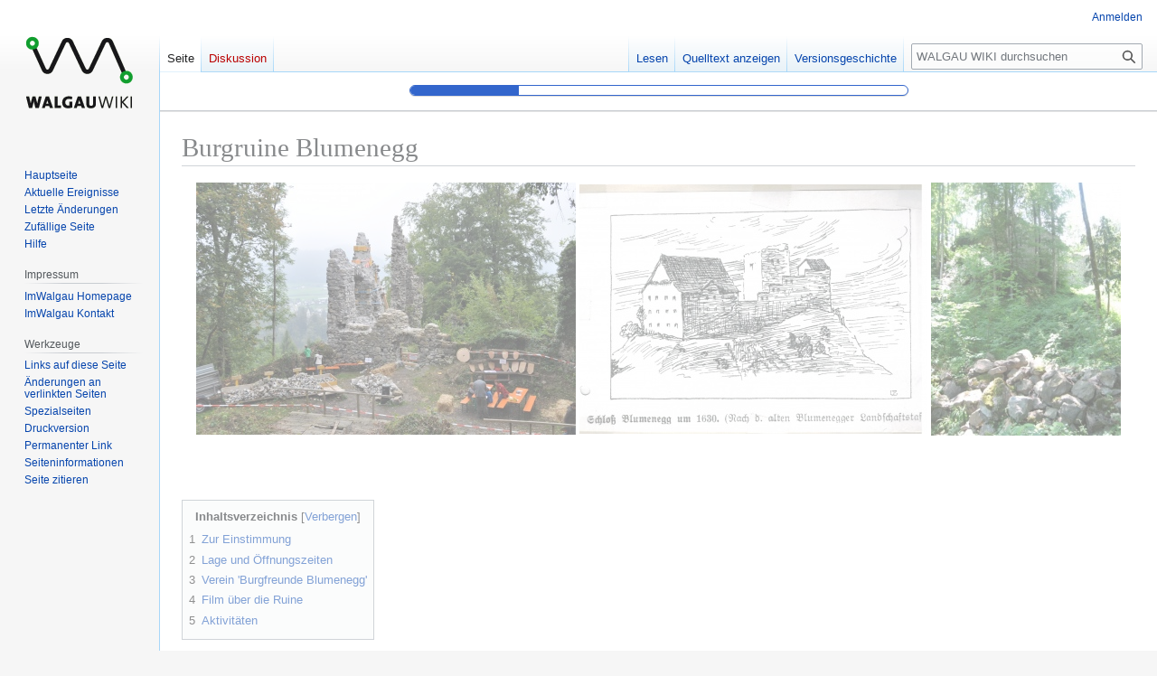

--- FILE ---
content_type: text/html; charset=UTF-8
request_url: http://wiki.imwalgau.at/index.php?title=Burgruine_Blumenegg&veaction=edit&section=5
body_size: 23622
content:
<!DOCTYPE html>
<html class="client-nojs" lang="de" dir="ltr">
<head>
<meta charset="UTF-8">
<title>Burgruine Blumenegg – WALGAU WIKI</title>
<script>(function(){var className="client-js";var cookie=document.cookie.match(/(?:^|; )db00021mwclientpreferences=([^;]+)/);if(cookie){cookie[1].split('%2C').forEach(function(pref){className=className.replace(new RegExp('(^| )'+pref.replace(/-clientpref-\w+$|[^\w-]+/g,'')+'-clientpref-\\w+( |$)'),'$1'+pref+'$2');});}document.documentElement.className=className;}());RLCONF={"wgBreakFrames":false,"wgSeparatorTransformTable":[",\t.",".\t,"],"wgDigitTransformTable":["",""],"wgDefaultDateFormat":"dmy","wgMonthNames":["","Januar","Februar","März","April","Mai","Juni","Juli","August","September","Oktober","November","Dezember"],"wgRequestId":"97a49e5f25710aec4580ca50","wgCanonicalNamespace":"","wgCanonicalSpecialPageName":false,"wgNamespaceNumber":0,"wgPageName":"Burgruine_Blumenegg","wgTitle":"Burgruine Blumenegg","wgCurRevisionId":4878,"wgRevisionId":4878,"wgArticleId":975,"wgIsArticle":true,"wgIsRedirect":false,"wgAction":"view","wgUserName":null,"wgUserGroups":["*"],"wgCategories":[],"wgPageViewLanguage":"de","wgPageContentLanguage":"de","wgPageContentModel":"wikitext","wgRelevantPageName":"Burgruine_Blumenegg","wgRelevantArticleId":975,"wgIsProbablyEditable":false,"wgRelevantPageIsProbablyEditable":false,"wgRestrictionEdit":[],"wgRestrictionMove":[],"wgMFDisplayWikibaseDescriptions":{"search":false,"watchlist":false,"tagline":false},"wgCiteReferencePreviewsActive":true,"wgMediaViewerOnClick":true,"wgMediaViewerEnabledByDefault":true,"wgVisualEditor":{"pageLanguageCode":"de","pageLanguageDir":"ltr","pageVariantFallbacks":"de"},"wgCheckUserClientHintsHeadersJsApi":["architecture","bitness","brands","fullVersionList","mobile","model","platform","platformVersion"],"wgEditSubmitButtonLabelPublish":false};
RLSTATE={"site.styles":"ready","user.styles":"ready","user":"ready","user.options":"loading","skins.vector.styles.legacy":"ready","ext.visualEditor.desktopArticleTarget.noscript":"ready"};RLPAGEMODULES=["site","mediawiki.page.ready","mediawiki.toc","skins.vector.legacy.js","mmv.bootstrap","ext.checkUser.clientHints","ext.visualEditor.desktopArticleTarget.init","ext.visualEditor.targetLoader"];</script>
<script>(RLQ=window.RLQ||[]).push(function(){mw.loader.impl(function(){return["user.options@12s5i",function($,jQuery,require,module){mw.user.tokens.set({"patrolToken":"+\\","watchToken":"+\\","csrfToken":"+\\"});
}];});});</script>
<link rel="stylesheet" href="/load.php?lang=de&amp;modules=ext.visualEditor.desktopArticleTarget.noscript%7Cskins.vector.styles.legacy&amp;only=styles&amp;skin=vector">
<script async="" src="/load.php?lang=de&amp;modules=startup&amp;only=scripts&amp;raw=1&amp;skin=vector"></script>
<meta name="generator" content="MediaWiki 1.43.3">
<meta name="robots" content="noindex,nofollow,max-image-preview:standard">
<meta name="format-detection" content="telephone=no">
<meta name="viewport" content="width=1120">
<link rel="search" type="application/opensearchdescription+xml" href="/rest.php/v1/search" title="WALGAU WIKI (de)">
<link rel="EditURI" type="application/rsd+xml" href="https://wiki.imwalgau.at/api.php?action=rsd">
<link rel="license" href="http://creativecommons.org/licenses/by-nc-sa/3.0/deed.de">
<link rel="alternate" type="application/atom+xml" title="Atom-Feed für „WALGAU WIKI“" href="/index.php?title=Spezial:Letzte_%C3%84nderungen&amp;feed=atom">
</head>
<body class="skin-vector-legacy mediawiki ltr sitedir-ltr mw-hide-empty-elt ns-0 ns-subject page-Burgruine_Blumenegg rootpage-Burgruine_Blumenegg skin-vector action-view"><div id="mw-page-base" class="noprint"></div>
<div id="mw-head-base" class="noprint"></div>
<div id="content" class="mw-body" role="main">
	<a id="top"></a>
	<div id="siteNotice"></div>
	<div class="mw-indicators">
	</div>
	<h1 id="firstHeading" class="firstHeading mw-first-heading"><span class="mw-page-title-main">Burgruine Blumenegg</span></h1>
	<div id="bodyContent" class="vector-body">
		<div id="siteSub" class="noprint">Aus WALGAU WIKI</div>
		<div id="contentSub"><div id="mw-content-subtitle"></div></div>
		<div id="contentSub2"></div>
		
		<div id="jump-to-nav"></div>
		<a class="mw-jump-link" href="#mw-head">Zur Navigation springen</a>
		<a class="mw-jump-link" href="#searchInput">Zur Suche springen</a>
		<div id="mw-content-text" class="mw-body-content"><div class="mw-content-ltr mw-parser-output" lang="de" dir="ltr"><table style="text-align:center" border="0" cellpadding="2" cellspacing="0" align="center">

<tbody><tr>
<td><span typeof="mw:File"><a href="/Datei:DSC_0051.JPG" class="mw-file-description"><img src="/images/thumb/DSC_0051.JPG/420px-DSC_0051.JPG" decoding="async" width="420" height="279" class="mw-file-element" srcset="/images/thumb/DSC_0051.JPG/630px-DSC_0051.JPG 1.5x, /images/thumb/DSC_0051.JPG/840px-DSC_0051.JPG 2x" data-file-width="3216" data-file-height="2136" /></a></span>
</td>
<td><span typeof="mw:File"><a href="/Datei:Burg_blumenegg,_landschaftstafel_1630_001.jpg" class="mw-file-description"><img src="/images/thumb/Burg_blumenegg%2C_landschaftstafel_1630_001.jpg/385px-Burg_blumenegg%2C_landschaftstafel_1630_001.jpg" decoding="async" width="385" height="276" class="mw-file-element" srcset="/images/thumb/Burg_blumenegg%2C_landschaftstafel_1630_001.jpg/578px-Burg_blumenegg%2C_landschaftstafel_1630_001.jpg 1.5x, /images/thumb/Burg_blumenegg%2C_landschaftstafel_1630_001.jpg/770px-Burg_blumenegg%2C_landschaftstafel_1630_001.jpg 2x" data-file-width="2456" data-file-height="1760" /></a></span>
</td>
<td><span typeof="mw:File"><a href="/Datei:Blumenegg.jpg" class="mw-file-description"><img src="/images/thumb/Blumenegg.jpg/210px-Blumenegg.jpg" decoding="async" width="210" height="280" class="mw-file-element" srcset="/images/thumb/Blumenegg.jpg/315px-Blumenegg.jpg 1.5x, /images/Blumenegg.jpg 2x" data-file-width="360" data-file-height="480" /></a></span>
</td></tr>
<tr>
<td>
</td>
<td>
</td>
<td>
</td></tr>
</tbody></table><p><br />
</p><p><br />
</p>
<div id="toc" class="toc" role="navigation" aria-labelledby="mw-toc-heading"><input type="checkbox" role="button" id="toctogglecheckbox" class="toctogglecheckbox" style="display:none" /><div class="toctitle" lang="de" dir="ltr"><h2 id="mw-toc-heading">Inhaltsverzeichnis</h2><span class="toctogglespan"><label class="toctogglelabel" for="toctogglecheckbox"></label></span></div>
<ul>
<li class="toclevel-1 tocsection-1"><a href="#Zur_Einstimmung"><span class="tocnumber">1</span> <span class="toctext">Zur Einstimmung</span></a></li>
<li class="toclevel-1 tocsection-2"><a href="#Lage_und_Öffnungszeiten"><span class="tocnumber">2</span> <span class="toctext">Lage und Öffnungszeiten</span></a></li>
<li class="toclevel-1 tocsection-3"><a href="#Verein_&#39;Burgfreunde_Blumenegg&#39;"><span class="tocnumber">3</span> <span class="toctext">Verein 'Burgfreunde Blumenegg'</span></a></li>
<li class="toclevel-1 tocsection-4"><a href="#Film_über_die_Ruine"><span class="tocnumber">4</span> <span class="toctext">Film über die Ruine</span></a></li>
<li class="toclevel-1 tocsection-5"><a href="#Aktivitäten"><span class="tocnumber">5</span> <span class="toctext">Aktivitäten</span></a></li>
</ul>
</div>

<h2><span class="mw-headline" id="Zur_Einstimmung">Zur Einstimmung</span></h2>
<p>Kaum ein anderer Landstrich in Österreich weist so zahlreiche Burgen auf wie Vorarlberg. Dies erklärt sich aus der verkehrspolitischen Lage Vorarlbergs als einem Zugang zu verschiedenen Alpenpässen. Vor den Toren der Alpenübergänge machten sich wehrhafte Geschlechter ansässig, die als Vasallen Königen und Fürsten sicheres Geleit gaben. Diese Vasallen erwarben sich als Ritter vielfach adeligen Rang und Herrenrecht im Umkreis der Burgen, die sie an sicheren Plätzen erbauten. Der Beginn des Burgenbaues lässt sich in Vorarlberg zeitlich nicht genau festlegen. Früheste urkundliche Hinweise deuten auf den Beginn des 12. Jahrhunderts hin. Burgen entstanden In Vorarlberg nur in den Gebieten des Rheins und der Ill.
</p><p>Die heutigen Gemeinden Ludesch, Bludesch, Thüringen, Thüringerberg, Sonntag und Raggal zählten einst zur Herrschaft Blumenegg.
</p><p>1260 Die Grafen von Montfort-Werdenberg erbauten die Burg
1416 Besitz der Freiherren von Brandis (Emmental in der Schweiz)
1510 Besitz der Grafen von Sulz (Schwaben)
1613 Besitz des Reichstiftes Weingarten (Württemberg)
1802 Säkularisierung durch Napoleon – Auflösung der Gerichte
1803 Besitz des Fürsten Wilhelm Friedrich von Oranien-Nassau-Weilberg
1804 Besitz des Hauses Habsburg
1806 Besitz des Staates Bayern
1814 Blumenegg kommt zu Österreich
</p><p>Quelle: <a rel="nofollow" class="external text" href="http://www.grosseswalsertal.at">Grosswalsertal.at</a>
</p><p>Weitere geschichtlichen Infos zur <a href="/Blumenegg_Th%C3%BCringerberg" title="Blumenegg Thüringerberg">Ruine Blumenegg</a>
</p><p><br />
</p>
<h2><span id="Lage_und_.C3.96ffnungszeiten"></span><span class="mw-headline" id="Lage_und_Öffnungszeiten">Lage und Öffnungszeiten</span></h2>
<p><span typeof="mw:File"><a href="/Datei:DSC_0008.JPG" class="mw-file-description"><img src="/images/thumb/DSC_0008.JPG/450px-DSC_0008.JPG" decoding="async" width="450" height="299" class="mw-file-element" srcset="/images/DSC_0008.JPG 1.5x" data-file-width="640" data-file-height="425" /></a></span>
</p><p><b> Die Ruine ist nicht frei zugänglich, es besteht derzeit massive Einsturzgefahr.</b>
</p><p>Die Ruine Blumenegg liegt zwischen den Ortschaften Thüringen und Thüringerberg. Der Weg dorthin kann zu Fuß, Ausgangspunkt Thüringen, oder per PKW erfolgen. Eine Wanderkarte ist im Ortsgebiet von Thüringen direkt gegenüber der dortigen Sparkasse (Nähe Kirche) zu finden.
</p><p>Anfahrt: A14 bzw E 60 Abfahrt Bludenz/Nüziders, weiter in das Ortszentrum Thüringen, im Ortsinneren abbiegen nach Thüringerberg. Nach ca 7 Minuten überquert man auf dieser Straße ein kleine Schlucht und direkt nach dieser Brücke steht rechts ein mittelgroßer Bauernhof (ca. 2km vor Ortseinfahrt Thüringerberg). Parken sie hier und gehen sie den Weg, der ab der Brücke direkt am Bachrand entlang wieder ins Tal führt, weiter. Der Weg führt sie nach 5 Minuten Gehzeit direkt zur Ruine Blumenegg. 
Link zu Straßenkarte auf www.map24.at
</p><p><b> Die Ruine ist nicht frei zugänglich, es besteht derzeit massive Einsturzgefahr.</b>
</p><p><br />
</p>
<h2><span id="Verein_.27Burgfreunde_Blumenegg.27"></span><span class="mw-headline" id="Verein_'Burgfreunde_Blumenegg'">Verein 'Burgfreunde Blumenegg'</span></h2>
<p>Der Verein wurde 2007 gegründet.
Obmann Hans Bösch
</p><p>Der Verein hat sich zum Ziel gesetzt, die Ruine zu restaurieren und der Nachwelt zu erhalten.
Kontakt: +43 (0) 650 73 25 3 25
</p><p>Bundesland: Vorarlberg
Bezirk: Bludenz
Gemeinde: Thüringerberg 
</p><p><br />
</p>
<h2><span id="Film_.C3.BCber_die_Ruine"></span><span class="mw-headline" id="Film_über_die_Ruine">Film über die Ruine</span></h2>
<p><a rel="nofollow" class="external text" href="http://www.youtube.com/watch?v=o_mo78aE3DA,">Ruine Blumengegg auf Walgau-TV</a>
</p><p><br />
</p><p><br />
</p>
<h2><span id="Aktivit.C3.A4ten"></span><span class="mw-headline" id="Aktivitäten">Aktivitäten</span></h2>
<!-- 
NewPP limit report
Cached time: 20260121191732
Cache expiry: 86400
Reduced expiry: false
Complications: [show‐toc]
CPU time usage: 0.041 seconds
Real time usage: 0.054 seconds
Preprocessor visited node count: 21/1000000
Post‐expand include size: 0/2097152 bytes
Template argument size: 0/2097152 bytes
Highest expansion depth: 2/100
Expensive parser function count: 0/100
Unstrip recursion depth: 0/20
Unstrip post‐expand size: 0/5000000 bytes
-->
<!--
Transclusion expansion time report (%,ms,calls,template)
100.00%    0.000      1 -total
-->

<!-- Saved in parser cache with key db00021:pcache:idhash:975-0!canonical and timestamp 20260121191732 and revision id 4878. Rendering was triggered because: page-view
 -->
</div>
<div class="printfooter" data-nosnippet="">Abgerufen von „<a dir="ltr" href="https://wiki.imwalgau.at/index.php?title=Burgruine_Blumenegg&amp;oldid=4878">https://wiki.imwalgau.at/index.php?title=Burgruine_Blumenegg&amp;oldid=4878</a>“</div></div>
		<div id="catlinks" class="catlinks catlinks-allhidden" data-mw="interface"></div>
	</div>
</div>

<div id="mw-navigation">
	<h2>Navigationsmenü</h2>
	<div id="mw-head">
		
<nav id="p-personal" class="mw-portlet mw-portlet-personal vector-user-menu-legacy vector-menu" aria-labelledby="p-personal-label"  >
	<h3
		id="p-personal-label"
		
		class="vector-menu-heading "
	>
		<span class="vector-menu-heading-label">Meine Werkzeuge</span>
	</h3>
	<div class="vector-menu-content">
		
		<ul class="vector-menu-content-list">
			
			<li id="pt-login" class="mw-list-item"><a href="/index.php?title=Spezial:Anmelden&amp;returnto=Burgruine+Blumenegg&amp;returntoquery=veaction%3Dedit%26section%3D5%26redirect%3Dno" title="Sich anzumelden wird gerne gesehen, ist jedoch nicht zwingend erforderlich. [o]" accesskey="o"><span>Anmelden</span></a></li>
		</ul>
		
	</div>
</nav>

		<div id="left-navigation">
			
<nav id="p-namespaces" class="mw-portlet mw-portlet-namespaces vector-menu-tabs vector-menu-tabs-legacy vector-menu" aria-labelledby="p-namespaces-label"  >
	<h3
		id="p-namespaces-label"
		
		class="vector-menu-heading "
	>
		<span class="vector-menu-heading-label">Namensräume</span>
	</h3>
	<div class="vector-menu-content">
		
		<ul class="vector-menu-content-list">
			
			<li id="ca-nstab-main" class="selected mw-list-item"><a href="/Burgruine_Blumenegg" title="Seiteninhalt anzeigen [c]" accesskey="c"><span>Seite</span></a></li><li id="ca-talk" class="new mw-list-item"><a href="/index.php?title=Diskussion:Burgruine_Blumenegg&amp;action=edit&amp;redlink=1" rel="discussion" class="new" title="Diskussion zum Seiteninhalt (Seite nicht vorhanden) [t]" accesskey="t"><span>Diskussion</span></a></li>
		</ul>
		
	</div>
</nav>

			
<nav id="p-variants" class="mw-portlet mw-portlet-variants emptyPortlet vector-menu-dropdown vector-menu" aria-labelledby="p-variants-label"  >
	<input type="checkbox"
		id="p-variants-checkbox"
		role="button"
		aria-haspopup="true"
		data-event-name="ui.dropdown-p-variants"
		class="vector-menu-checkbox"
		aria-labelledby="p-variants-label"
	>
	<label
		id="p-variants-label"
		
		class="vector-menu-heading "
	>
		<span class="vector-menu-heading-label">Deutsch</span>
	</label>
	<div class="vector-menu-content">
		
		<ul class="vector-menu-content-list">
			
			
		</ul>
		
	</div>
</nav>

		</div>
		<div id="right-navigation">
			
<nav id="p-views" class="mw-portlet mw-portlet-views vector-menu-tabs vector-menu-tabs-legacy vector-menu" aria-labelledby="p-views-label"  >
	<h3
		id="p-views-label"
		
		class="vector-menu-heading "
	>
		<span class="vector-menu-heading-label">Ansichten</span>
	</h3>
	<div class="vector-menu-content">
		
		<ul class="vector-menu-content-list">
			
			<li id="ca-view" class="selected mw-list-item"><a href="/Burgruine_Blumenegg"><span>Lesen</span></a></li><li id="ca-viewsource" class="mw-list-item"><a href="/index.php?title=Burgruine_Blumenegg&amp;action=edit" title="Diese Seite ist geschützt. Ihr Quelltext kann dennoch angesehen und kopiert werden. [e]" accesskey="e"><span>Quelltext anzeigen</span></a></li><li id="ca-history" class="mw-list-item"><a href="/index.php?title=Burgruine_Blumenegg&amp;action=history" title="Frühere Versionen dieser Seite listen [h]" accesskey="h"><span>Versionsgeschichte</span></a></li>
		</ul>
		
	</div>
</nav>

			
<nav id="p-cactions" class="mw-portlet mw-portlet-cactions emptyPortlet vector-menu-dropdown vector-menu" aria-labelledby="p-cactions-label"  title="Weitere Optionen" >
	<input type="checkbox"
		id="p-cactions-checkbox"
		role="button"
		aria-haspopup="true"
		data-event-name="ui.dropdown-p-cactions"
		class="vector-menu-checkbox"
		aria-labelledby="p-cactions-label"
	>
	<label
		id="p-cactions-label"
		
		class="vector-menu-heading "
	>
		<span class="vector-menu-heading-label">Weitere</span>
	</label>
	<div class="vector-menu-content">
		
		<ul class="vector-menu-content-list">
			
			
		</ul>
		
	</div>
</nav>

			
<div id="p-search" role="search" class="vector-search-box-vue  vector-search-box-show-thumbnail vector-search-box-auto-expand-width vector-search-box">
	<h3 >Suche</h3>
	<form action="/index.php" id="searchform" class="vector-search-box-form">
		<div id="simpleSearch"
			class="vector-search-box-inner"
			 data-search-loc="header-navigation">
			<input class="vector-search-box-input"
				 type="search" name="search" placeholder="WALGAU WIKI durchsuchen" aria-label="WALGAU WIKI durchsuchen" autocapitalize="sentences" title="WALGAU WIKI durchsuchen [f]" accesskey="f" id="searchInput"
			>
			<input type="hidden" name="title" value="Spezial:Suche">
			<input id="mw-searchButton"
				 class="searchButton mw-fallbackSearchButton" type="submit" name="fulltext" title="Suche nach Seiten, die diesen Text enthalten" value="Suchen">
			<input id="searchButton"
				 class="searchButton" type="submit" name="go" title="Gehe direkt zu der Seite mit genau diesem Namen, falls sie vorhanden ist." value="Seite">
		</div>
	</form>
</div>

		</div>
	</div>
	
<div id="mw-panel" class="vector-legacy-sidebar">
	<div id="p-logo" role="banner">
		<a class="mw-wiki-logo" href="/Unsere_Themen_im_Walgau"
			title="Hauptseite"></a>
	</div>
	
<nav id="p-navigation" class="mw-portlet mw-portlet-navigation vector-menu-portal portal vector-menu" aria-labelledby="p-navigation-label"  >
	<h3
		id="p-navigation-label"
		
		class="vector-menu-heading "
	>
		<span class="vector-menu-heading-label">Navigation</span>
	</h3>
	<div class="vector-menu-content">
		
		<ul class="vector-menu-content-list">
			
			<li id="n-mainpage-description" class="mw-list-item"><a href="/Unsere_Themen_im_Walgau" title="Hauptseite besuchen [z]" accesskey="z"><span>Hauptseite</span></a></li><li id="n-currentevents" class="mw-list-item"><a href="/WALGAU_WIKI:Aktuelle_Ereignisse" title="Hintergrundinformationen zu aktuellen Ereignissen"><span>Aktuelle Ereignisse</span></a></li><li id="n-recentchanges" class="mw-list-item"><a href="/Spezial:Letzte_%C3%84nderungen" title="Liste der letzten Änderungen in diesem Wiki [r]" accesskey="r"><span>Letzte Änderungen</span></a></li><li id="n-randompage" class="mw-list-item"><a href="/Spezial:Zuf%C3%A4llige_Seite" title="Zufällige Seite aufrufen [x]" accesskey="x"><span>Zufällige Seite</span></a></li><li id="n-help" class="mw-list-item"><a href="/Hilfe:Hilfe" title="Hilfeseite anzeigen"><span>Hilfe</span></a></li>
		</ul>
		
	</div>
</nav>

	
<nav id="p-Impressum" class="mw-portlet mw-portlet-Impressum vector-menu-portal portal vector-menu" aria-labelledby="p-Impressum-label"  >
	<h3
		id="p-Impressum-label"
		
		class="vector-menu-heading "
	>
		<span class="vector-menu-heading-label">Impressum</span>
	</h3>
	<div class="vector-menu-content">
		
		<ul class="vector-menu-content-list">
			
			<li id="n-ImWalgau-Homepage" class="mw-list-item"><a href="http://www.imwalgau.at" rel="nofollow"><span>ImWalgau Homepage</span></a></li><li id="n-ImWalgau-Kontakt" class="mw-list-item"><a href="https://www.imwalgau.at/Die_Regio_Im_Walgau/Ueber_Uns/Kontakt" rel="nofollow"><span>ImWalgau Kontakt</span></a></li>
		</ul>
		
	</div>
</nav>

<nav id="p-tb" class="mw-portlet mw-portlet-tb vector-menu-portal portal vector-menu" aria-labelledby="p-tb-label"  >
	<h3
		id="p-tb-label"
		
		class="vector-menu-heading "
	>
		<span class="vector-menu-heading-label">Werkzeuge</span>
	</h3>
	<div class="vector-menu-content">
		
		<ul class="vector-menu-content-list">
			
			<li id="t-whatlinkshere" class="mw-list-item"><a href="/Spezial:Linkliste/Burgruine_Blumenegg" title="Liste aller Seiten, die hierher verlinken [j]" accesskey="j"><span>Links auf diese Seite</span></a></li><li id="t-recentchangeslinked" class="mw-list-item"><a href="/Spezial:%C3%84nderungen_an_verlinkten_Seiten/Burgruine_Blumenegg" rel="nofollow" title="Letzte Änderungen an Seiten, die von hier verlinkt sind [k]" accesskey="k"><span>Änderungen an verlinkten Seiten</span></a></li><li id="t-specialpages" class="mw-list-item"><a href="/Spezial:Spezialseiten" title="Liste aller Spezialseiten [q]" accesskey="q"><span>Spezialseiten</span></a></li><li id="t-print" class="mw-list-item"><a href="javascript:print();" rel="alternate" title="Druckansicht dieser Seite [p]" accesskey="p"><span>Druckversion</span></a></li><li id="t-permalink" class="mw-list-item"><a href="/index.php?title=Burgruine_Blumenegg&amp;oldid=4878" title="Dauerhafter Link zu dieser Seitenversion"><span>Permanenter Link</span></a></li><li id="t-info" class="mw-list-item"><a href="/index.php?title=Burgruine_Blumenegg&amp;action=info" title="Weitere Informationen über diese Seite"><span>Seiten­­informationen</span></a></li><li id="t-cite" class="mw-list-item"><a href="/index.php?title=Spezial:Zitierhilfe&amp;page=Burgruine_Blumenegg&amp;id=4878&amp;wpFormIdentifier=titleform" title="Hinweise, wie diese Seite zitiert werden kann"><span>Seite zitieren</span></a></li>
		</ul>
		
	</div>
</nav>

	
</div>

</div>

<footer id="footer" class="mw-footer" >
	<ul id="footer-info">
	<li id="footer-info-lastmod"> Diese Seite wurde zuletzt am 8. Februar 2016 um 11:50 Uhr bearbeitet.</li>
	<li id="footer-info-copyright">Der Inhalt ist verfügbar unter der Lizenz <a class="external" rel="nofollow" href="http://creativecommons.org/licenses/by-nc-sa/3.0/deed.de">Attribution-Noncommercial-Share Alike 3.0 Unported</a>, sofern nicht anders angegeben.</li>
</ul>

	<ul id="footer-places">
	<li id="footer-places-privacy"><a href="/WALGAU_WIKI:Datenschutz">Datenschutz</a></li>
	<li id="footer-places-about"><a href="/WALGAU_WIKI:%C3%9Cber_WALGAU_WIKI">Über WALGAU WIKI</a></li>
	<li id="footer-places-disclaimers"><a href="/WALGAU_WIKI:Impressum">Haftungsausschluss</a></li>
	<li id="footer-places-mobileview"><a href="https://wiki.imwalgau.at/index.php?title=Burgruine_Blumenegg&amp;veaction=edit&amp;section=5&amp;mobileaction=toggle_view_mobile" class="noprint stopMobileRedirectToggle">Mobile Ansicht</a></li>
</ul>

	<ul id="footer-icons" class="noprint">
	<li id="footer-copyrightico"><a href="http://creativecommons.org/licenses/by-nc-sa/3.0/deed.de" class="cdx-button cdx-button--fake-button cdx-button--size-large cdx-button--fake-button--enabled"><img src="http://i.creativecommons.org/l/by-nc-sa/3.0/88x31.png" alt="Attribution-Noncommercial-Share Alike 3.0 Unported" width="88" height="31" loading="lazy"></a></li>
	<li id="footer-poweredbyico"><a href="https://www.mediawiki.org/" class="cdx-button cdx-button--fake-button cdx-button--size-large cdx-button--fake-button--enabled"><img src="/resources/assets/poweredby_mediawiki.svg" alt="Powered by MediaWiki" width="88" height="31" loading="lazy"></a></li>
</ul>

</footer>

<script>(RLQ=window.RLQ||[]).push(function(){mw.config.set({"wgBackendResponseTime":492,"wgPageParseReport":{"limitreport":{"cputime":"0.041","walltime":"0.054","ppvisitednodes":{"value":21,"limit":1000000},"postexpandincludesize":{"value":0,"limit":2097152},"templateargumentsize":{"value":0,"limit":2097152},"expansiondepth":{"value":2,"limit":100},"expensivefunctioncount":{"value":0,"limit":100},"unstrip-depth":{"value":0,"limit":20},"unstrip-size":{"value":0,"limit":5000000},"timingprofile":["100.00%    0.000      1 -total"]},"cachereport":{"timestamp":"20260121191732","ttl":86400,"transientcontent":false}}});});</script>
</body>
</html>

--- FILE ---
content_type: text/javascript; charset=utf-8
request_url: http://wiki.imwalgau.at/load.php?lang=de&modules=startup&only=scripts&raw=1&skin=vector
body_size: 40446
content:
function isCompatible(){return!!('querySelector'in document&&'localStorage'in window&&typeof Promise==='function'&&Promise.prototype['finally']&&(function(){try{new Function('(a = 0) => a');return true;}catch(e){return false;}}())&&/./g.flags==='g');}if(!isCompatible()){document.documentElement.className=document.documentElement.className.replace(/(^|\s)client-js(\s|$)/,'$1client-nojs$2');while(window.NORLQ&&NORLQ[0]){NORLQ.shift()();}NORLQ={push:function(fn){fn();}};RLQ={push:function(){}};}else{if(window.performance&&performance.mark){performance.mark('mwStartup');}(function(){'use strict';var con=window.console;function Map(){this.values=Object.create(null);}Map.prototype={constructor:Map,get:function(selection,fallback){if(arguments.length<2){fallback=null;}if(typeof selection==='string'){return selection in this.values?this.values[selection]:fallback;}var results;if(Array.isArray(selection)){results={};for(var i=0;i<selection.length;i++){if(typeof selection[i]==='string'){results[selection[i]]=selection[i]in this.values?
this.values[selection[i]]:fallback;}}return results;}if(selection===undefined){results={};for(var key in this.values){results[key]=this.values[key];}return results;}return fallback;},set:function(selection,value){if(arguments.length>1){if(typeof selection==='string'){this.values[selection]=value;return true;}}else if(typeof selection==='object'){for(var key in selection){this.values[key]=selection[key];}return true;}return false;},exists:function(selection){return typeof selection==='string'&&selection in this.values;}};var log=function(){};log.warn=Function.prototype.bind.call(con.warn,con);var mw={now:function(){var perf=window.performance;var navStart=perf&&perf.timing&&perf.timing.navigationStart;mw.now=navStart&&perf.now?function(){return navStart+perf.now();}:Date.now;return mw.now();},trackQueue:[],trackError:function(data){if(mw.track){mw.track('resourceloader.exception',data);}else{mw.trackQueue.push({topic:'resourceloader.exception',data:data});}var e=data.exception;var msg=(e?'Exception':'Error')+
' in '+data.source+(data.module?' in module '+data.module:'')+(e?':':'.');con.log(msg);if(e){con.warn(e);}},Map:Map,config:new Map(),messages:new Map(),templates:new Map(),log:log};window.mw=window.mediaWiki=mw;window.QUnit=undefined;}());(function(){'use strict';var store,hasOwn=Object.hasOwnProperty;function fnv132(str){var hash=0x811C9DC5;for(var i=0;i<str.length;i++){hash+=(hash<<1)+(hash<<4)+(hash<<7)+(hash<<8)+(hash<<24);hash^=str.charCodeAt(i);}hash=(hash>>>0).toString(36).slice(0,5);while(hash.length<5){hash='0'+hash;}return hash;}var registry=Object.create(null),sources=Object.create(null),handlingPendingRequests=false,pendingRequests=[],queue=[],jobs=[],willPropagate=false,errorModules=[],baseModules=["jquery","mediawiki.base"],marker=document.querySelector('meta[name="ResourceLoaderDynamicStyles"]'),lastCssBuffer;function addToHead(el,nextNode){if(nextNode&&nextNode.parentNode){nextNode.parentNode.insertBefore(el,nextNode);}else{document.head.appendChild(el);}}function newStyleTag(text,nextNode){
var el=document.createElement('style');el.appendChild(document.createTextNode(text));addToHead(el,nextNode);return el;}function flushCssBuffer(cssBuffer){if(cssBuffer===lastCssBuffer){lastCssBuffer=null;}newStyleTag(cssBuffer.cssText,marker);for(var i=0;i<cssBuffer.callbacks.length;i++){cssBuffer.callbacks[i]();}}function addEmbeddedCSS(cssText,callback){if(!lastCssBuffer||cssText.startsWith('@import')){lastCssBuffer={cssText:'',callbacks:[]};requestAnimationFrame(flushCssBuffer.bind(null,lastCssBuffer));}lastCssBuffer.cssText+='\n'+cssText;lastCssBuffer.callbacks.push(callback);}function getCombinedVersion(modules){var hashes=modules.reduce(function(result,module){return result+registry[module].version;},'');return fnv132(hashes);}function allReady(modules){for(var i=0;i<modules.length;i++){if(mw.loader.getState(modules[i])!=='ready'){return false;}}return true;}function allWithImplicitReady(module){return allReady(registry[module].dependencies)&&(baseModules.indexOf(module)!==-1||allReady(baseModules));
}function anyFailed(modules){for(var i=0;i<modules.length;i++){var state=mw.loader.getState(modules[i]);if(state==='error'||state==='missing'){return modules[i];}}return false;}function doPropagation(){var didPropagate=true;var module;while(didPropagate){didPropagate=false;while(errorModules.length){var errorModule=errorModules.shift(),baseModuleError=baseModules.indexOf(errorModule)!==-1;for(module in registry){if(registry[module].state!=='error'&&registry[module].state!=='missing'){if(baseModuleError&&baseModules.indexOf(module)===-1){registry[module].state='error';didPropagate=true;}else if(registry[module].dependencies.indexOf(errorModule)!==-1){registry[module].state='error';errorModules.push(module);didPropagate=true;}}}}for(module in registry){if(registry[module].state==='loaded'&&allWithImplicitReady(module)){execute(module);didPropagate=true;}}for(var i=0;i<jobs.length;i++){var job=jobs[i];var failed=anyFailed(job.dependencies);if(failed!==false||allReady(job.dependencies)){
jobs.splice(i,1);i-=1;try{if(failed!==false&&job.error){job.error(new Error('Failed dependency: '+failed),job.dependencies);}else if(failed===false&&job.ready){job.ready();}}catch(e){mw.trackError({exception:e,source:'load-callback'});}didPropagate=true;}}}willPropagate=false;}function setAndPropagate(module,state){registry[module].state=state;if(state==='ready'){store.add(module);}else if(state==='error'||state==='missing'){errorModules.push(module);}else if(state!=='loaded'){return;}if(willPropagate){return;}willPropagate=true;mw.requestIdleCallback(doPropagation,{timeout:1});}function sortDependencies(module,resolved,unresolved){if(!(module in registry)){throw new Error('Unknown module: '+module);}if(typeof registry[module].skip==='string'){var skip=(new Function(registry[module].skip)());registry[module].skip=!!skip;if(skip){registry[module].dependencies=[];setAndPropagate(module,'ready');return;}}if(!unresolved){unresolved=new Set();}var deps=registry[module].dependencies;
unresolved.add(module);for(var i=0;i<deps.length;i++){if(resolved.indexOf(deps[i])===-1){if(unresolved.has(deps[i])){throw new Error('Circular reference detected: '+module+' -> '+deps[i]);}sortDependencies(deps[i],resolved,unresolved);}}resolved.push(module);}function resolve(modules){var resolved=baseModules.slice();for(var i=0;i<modules.length;i++){sortDependencies(modules[i],resolved);}return resolved;}function resolveStubbornly(modules){var resolved=baseModules.slice();for(var i=0;i<modules.length;i++){var saved=resolved.slice();try{sortDependencies(modules[i],resolved);}catch(err){resolved=saved;mw.log.warn('Skipped unavailable module '+modules[i]);if(modules[i]in registry){mw.trackError({exception:err,source:'resolve'});}}}return resolved;}function resolveRelativePath(relativePath,basePath){var relParts=relativePath.match(/^((?:\.\.?\/)+)(.*)$/);if(!relParts){return null;}var baseDirParts=basePath.split('/');baseDirParts.pop();var prefixes=relParts[1].split('/');prefixes.pop();
var prefix;var reachedRoot=false;while((prefix=prefixes.pop())!==undefined){if(prefix==='..'){reachedRoot=!baseDirParts.length||reachedRoot;if(!reachedRoot){baseDirParts.pop();}else{baseDirParts.push(prefix);}}}return(baseDirParts.length?baseDirParts.join('/')+'/':'')+relParts[2];}function makeRequireFunction(moduleObj,basePath){return function require(moduleName){var fileName=resolveRelativePath(moduleName,basePath);if(fileName===null){return mw.loader.require(moduleName);}if(hasOwn.call(moduleObj.packageExports,fileName)){return moduleObj.packageExports[fileName];}var scriptFiles=moduleObj.script.files;if(!hasOwn.call(scriptFiles,fileName)){throw new Error('Cannot require undefined file '+fileName);}var result,fileContent=scriptFiles[fileName];if(typeof fileContent==='function'){var moduleParam={exports:{}};fileContent(makeRequireFunction(moduleObj,fileName),moduleParam,moduleParam.exports);result=moduleParam.exports;}else{result=fileContent;}moduleObj.packageExports[fileName]=result;
return result;};}function addScript(src,callback,modules){var script=document.createElement('script');script.src=src;function onComplete(){if(script.parentNode){script.parentNode.removeChild(script);}if(callback){callback();callback=null;}}script.onload=onComplete;script.onerror=function(){onComplete();if(modules){for(var i=0;i<modules.length;i++){setAndPropagate(modules[i],'error');}}};document.head.appendChild(script);return script;}function queueModuleScript(src,moduleName,callback){pendingRequests.push(function(){if(moduleName!=='jquery'){window.require=mw.loader.require;window.module=registry[moduleName].module;}addScript(src,function(){delete window.module;callback();if(pendingRequests[0]){pendingRequests.shift()();}else{handlingPendingRequests=false;}});});if(!handlingPendingRequests&&pendingRequests[0]){handlingPendingRequests=true;pendingRequests.shift()();}}function addLink(url,media,nextNode){var el=document.createElement('link');el.rel='stylesheet';if(media){el.media=media;
}el.href=url;addToHead(el,nextNode);return el;}function globalEval(code){var script=document.createElement('script');script.text=code;document.head.appendChild(script);script.parentNode.removeChild(script);}function indirectEval(code){(1,eval)(code);}function enqueue(dependencies,ready,error){if(allReady(dependencies)){if(ready){ready();}return;}var failed=anyFailed(dependencies);if(failed!==false){if(error){error(new Error('Dependency '+failed+' failed to load'),dependencies);}return;}if(ready||error){jobs.push({dependencies:dependencies.filter(function(module){var state=registry[module].state;return state==='registered'||state==='loaded'||state==='loading'||state==='executing';}),ready:ready,error:error});}dependencies.forEach(function(module){if(registry[module].state==='registered'&&queue.indexOf(module)===-1){queue.push(module);}});mw.loader.work();}function execute(module){if(registry[module].state!=='loaded'){throw new Error('Module in state "'+registry[module].state+'" may not execute: '+module);
}registry[module].state='executing';var runScript=function(){var script=registry[module].script;var markModuleReady=function(){setAndPropagate(module,'ready');};var nestedAddScript=function(arr,offset){if(offset>=arr.length){markModuleReady();return;}queueModuleScript(arr[offset],module,function(){nestedAddScript(arr,offset+1);});};try{if(Array.isArray(script)){nestedAddScript(script,0);}else if(typeof script==='function'){if(module==='jquery'){script();}else{script(window.$,window.$,mw.loader.require,registry[module].module);}markModuleReady();}else if(typeof script==='object'&&script!==null){var mainScript=script.files[script.main];if(typeof mainScript!=='function'){throw new Error('Main file in module '+module+' must be a function');}mainScript(makeRequireFunction(registry[module],script.main),registry[module].module,registry[module].module.exports);markModuleReady();}else if(typeof script==='string'){globalEval(script);markModuleReady();}else{markModuleReady();}}catch(e){
setAndPropagate(module,'error');mw.trackError({exception:e,module:module,source:'module-execute'});}};if(registry[module].deprecationWarning){mw.log.warn(registry[module].deprecationWarning);}if(registry[module].messages){mw.messages.set(registry[module].messages);}if(registry[module].templates){mw.templates.set(module,registry[module].templates);}var cssPending=0;var cssHandle=function(){cssPending++;return function(){cssPending--;if(cssPending===0){var runScriptCopy=runScript;runScript=undefined;runScriptCopy();}};};var style=registry[module].style;if(style){if('css'in style){for(var i=0;i<style.css.length;i++){addEmbeddedCSS(style.css[i],cssHandle());}}if('url'in style){for(var media in style.url){var urls=style.url[media];for(var j=0;j<urls.length;j++){addLink(urls[j],media,marker);}}}}if(module==='user'){var siteDeps;var siteDepErr;try{siteDeps=resolve(['site']);}catch(e){siteDepErr=e;runScript();}if(!siteDepErr){enqueue(siteDeps,runScript,runScript);}}else if(cssPending===0){
runScript();}}function sortQuery(o){var sorted={};var list=[];for(var key in o){list.push(key);}list.sort();for(var i=0;i<list.length;i++){sorted[list[i]]=o[list[i]];}return sorted;}function buildModulesString(moduleMap){var str=[];var list=[];var p;function restore(suffix){return p+suffix;}for(var prefix in moduleMap){p=prefix===''?'':prefix+'.';str.push(p+moduleMap[prefix].join(','));list.push.apply(list,moduleMap[prefix].map(restore));}return{str:str.join('|'),list:list};}function makeQueryString(params){var str='';for(var key in params){str+=(str?'&':'')+encodeURIComponent(key)+'='+encodeURIComponent(params[key]);}return str;}function batchRequest(batch){if(!batch.length){return;}var sourceLoadScript,currReqBase,moduleMap;function doRequest(){var query=Object.create(currReqBase),packed=buildModulesString(moduleMap);query.modules=packed.str;query.version=getCombinedVersion(packed.list);query=sortQuery(query);addScript(sourceLoadScript+'?'+makeQueryString(query),null,packed.list);}
batch.sort();var reqBase={"lang":"de","skin":"vector"};var splits=Object.create(null);for(var b=0;b<batch.length;b++){var bSource=registry[batch[b]].source;var bGroup=registry[batch[b]].group;if(!splits[bSource]){splits[bSource]=Object.create(null);}if(!splits[bSource][bGroup]){splits[bSource][bGroup]=[];}splits[bSource][bGroup].push(batch[b]);}for(var source in splits){sourceLoadScript=sources[source];for(var group in splits[source]){var modules=splits[source][group];currReqBase=Object.create(reqBase);if(group===0&&mw.config.get('wgUserName')!==null){currReqBase.user=mw.config.get('wgUserName');}var currReqBaseLength=makeQueryString(currReqBase).length+23;var length=0;moduleMap=Object.create(null);for(var i=0;i<modules.length;i++){var lastDotIndex=modules[i].lastIndexOf('.'),prefix=modules[i].slice(0,Math.max(0,lastDotIndex)),suffix=modules[i].slice(lastDotIndex+1),bytesAdded=moduleMap[prefix]?suffix.length+3:modules[i].length+3;if(length&&length+currReqBaseLength+bytesAdded>mw.loader.maxQueryLength){
doRequest();length=0;moduleMap=Object.create(null);}if(!moduleMap[prefix]){moduleMap[prefix]=[];}length+=bytesAdded;moduleMap[prefix].push(suffix);}doRequest();}}}function asyncEval(implementations,cb,offset){if(!implementations.length){return;}offset=offset||0;mw.requestIdleCallback(function(deadline){asyncEvalTask(deadline,implementations,cb,offset);});}function asyncEvalTask(deadline,implementations,cb,offset){for(var i=offset;i<implementations.length;i++){if(deadline.timeRemaining()<=0){asyncEval(implementations,cb,i);return;}try{indirectEval(implementations[i]);}catch(err){cb(err);}}}function getModuleKey(module){return module in registry?(module+'@'+registry[module].version):null;}function splitModuleKey(key){var index=key.lastIndexOf('@');if(index===-1||index===0){return{name:key,version:''};}return{name:key.slice(0,index),version:key.slice(index+1)};}function registerOne(module,version,dependencies,group,source,skip){if(module in registry){throw new Error('module already registered: '+module);
}registry[module]={module:{exports:{}},packageExports:{},version:version||'',dependencies:dependencies||[],group:typeof group==='undefined'?null:group,source:typeof source==='string'?source:'local',state:'registered',skip:typeof skip==='string'?skip:null};}mw.loader={moduleRegistry:registry,maxQueryLength:2000,addStyleTag:newStyleTag,addScriptTag:addScript,addLinkTag:addLink,enqueue:enqueue,resolve:resolve,work:function(){store.init();var q=queue.length,storedImplementations=[],storedNames=[],requestNames=[],batch=new Set();while(q--){var module=queue[q];if(mw.loader.getState(module)==='registered'&&!batch.has(module)){registry[module].state='loading';batch.add(module);var implementation=store.get(module);if(implementation){storedImplementations.push(implementation);storedNames.push(module);}else{requestNames.push(module);}}}queue=[];asyncEval(storedImplementations,function(err){store.stats.failed++;store.clear();mw.trackError({exception:err,source:'store-eval'});var failed=storedNames.filter(function(name){
return registry[name].state==='loading';});batchRequest(failed);});batchRequest(requestNames);},addSource:function(ids){for(var id in ids){if(id in sources){throw new Error('source already registered: '+id);}sources[id]=ids[id];}},register:function(modules){if(typeof modules!=='object'){registerOne.apply(null,arguments);return;}function resolveIndex(dep){return typeof dep==='number'?modules[dep][0]:dep;}for(var i=0;i<modules.length;i++){var deps=modules[i][2];if(deps){for(var j=0;j<deps.length;j++){deps[j]=resolveIndex(deps[j]);}}registerOne.apply(null,modules[i]);}},implement:function(module,script,style,messages,templates,deprecationWarning){var split=splitModuleKey(module),name=split.name,version=split.version;if(!(name in registry)){mw.loader.register(name);}if(registry[name].script!==undefined){throw new Error('module already implemented: '+name);}registry[name].version=version;registry[name].declarator=null;registry[name].script=script;registry[name].style=style;registry[name].messages=messages;
registry[name].templates=templates;registry[name].deprecationWarning=deprecationWarning;if(registry[name].state!=='error'&&registry[name].state!=='missing'){setAndPropagate(name,'loaded');}},impl:function(declarator){var data=declarator(),module=data[0],script=data[1]||null,style=data[2]||null,messages=data[3]||null,templates=data[4]||null,deprecationWarning=data[5]||null,split=splitModuleKey(module),name=split.name,version=split.version;if(!(name in registry)){mw.loader.register(name);}if(registry[name].script!==undefined){throw new Error('module already implemented: '+name);}registry[name].version=version;registry[name].declarator=declarator;registry[name].script=script;registry[name].style=style;registry[name].messages=messages;registry[name].templates=templates;registry[name].deprecationWarning=deprecationWarning;if(registry[name].state!=='error'&&registry[name].state!=='missing'){setAndPropagate(name,'loaded');}},load:function(modules,type){if(typeof modules==='string'&&/^(https?:)?\/?\//.test(modules)){
if(type==='text/css'){addLink(modules);}else if(type==='text/javascript'||type===undefined){addScript(modules);}else{throw new Error('Invalid type '+type);}}else{modules=typeof modules==='string'?[modules]:modules;enqueue(resolveStubbornly(modules));}},state:function(states){for(var module in states){if(!(module in registry)){mw.loader.register(module);}setAndPropagate(module,states[module]);}},getState:function(module){return module in registry?registry[module].state:null;},require:function(moduleName){var path;if(window.QUnit){var paths=moduleName.startsWith('@')?/^(@[^/]+\/[^/]+)\/(.*)$/.exec(moduleName):/^([^/]+)\/(.*)$/.exec(moduleName);if(paths){moduleName=paths[1];path=paths[2];}}if(mw.loader.getState(moduleName)!=='ready'){throw new Error('Module "'+moduleName+'" is not loaded');}return path?makeRequireFunction(registry[moduleName],'')('./'+path):registry[moduleName].module.exports;}};var hasPendingFlush=false,hasPendingWrites=false;function flushWrites(){while(store.queue.length){
store.set(store.queue.shift());}if(hasPendingWrites){store.prune();try{localStorage.removeItem(store.key);localStorage.setItem(store.key,JSON.stringify({items:store.items,vary:store.vary,asOf:Math.ceil(Date.now()/1e7)}));}catch(e){mw.trackError({exception:e,source:'store-localstorage-update'});}}hasPendingFlush=hasPendingWrites=false;}mw.loader.store=store={enabled:null,items:{},queue:[],stats:{hits:0,misses:0,expired:0,failed:0},key:"MediaWikiModuleStore:db00021",vary:"vector:2:1:de",init:function(){if(this.enabled===null){this.enabled=false;if(true){this.load();}else{this.clear();}}},load:function(){try{var raw=localStorage.getItem(this.key);this.enabled=true;var data=JSON.parse(raw);if(data&&data.vary===this.vary&&data.items&&Date.now()<(data.asOf*1e7)+259e7){this.items=data.items;}}catch(e){}},get:function(module){if(this.enabled){var key=getModuleKey(module);if(key in this.items){this.stats.hits++;return this.items[key];}this.stats.misses++;}return false;},add:function(module){if(this.enabled){
this.queue.push(module);this.requestUpdate();}},set:function(module){var descriptor=registry[module],key=getModuleKey(module);if(key in this.items||!descriptor||descriptor.state!=='ready'||!descriptor.version||descriptor.group===1||descriptor.group===0||!descriptor.declarator){return;}var script=String(descriptor.declarator);if(script.length>1e5){return;}var srcParts=['mw.loader.impl(',script,');\n'];if(true){srcParts.push('// Saved in localStorage at ',(new Date()).toISOString(),'\n');var sourceLoadScript=sources[descriptor.source];var query=Object.create({"lang":"de","skin":"vector"});query.modules=module;query.version=getCombinedVersion([module]);query=sortQuery(query);srcParts.push('//# sourceURL=',(new URL(sourceLoadScript,location)).href,'?',makeQueryString(query),'\n');query.sourcemap='1';query=sortQuery(query);srcParts.push('//# sourceMappingURL=',sourceLoadScript,'?',makeQueryString(query));}this.items[key]=srcParts.join('');hasPendingWrites=true;},prune:function(){for(var key in this.items){
if(getModuleKey(splitModuleKey(key).name)!==key){this.stats.expired++;delete this.items[key];}}},clear:function(){this.items={};try{localStorage.removeItem(this.key);}catch(e){}},requestUpdate:function(){if(!hasPendingFlush){hasPendingFlush=setTimeout(function(){mw.requestIdleCallback(flushWrites);},2000);}}};}());mw.requestIdleCallbackInternal=function(callback){setTimeout(function(){var start=mw.now();callback({didTimeout:false,timeRemaining:function(){return Math.max(0,50-(mw.now()-start));}});},1);};mw.requestIdleCallback=window.requestIdleCallback?window.requestIdleCallback.bind(window):mw.requestIdleCallbackInternal;(function(){var queue;mw.loader.addSource({"local":"/load.php"});mw.loader.register([["site","cegdc",[1]],["site.styles","8xk39",[],2],["filepage","1ljys"],["user","1tdkc",[],0],["user.styles","18fec",[],0],["user.options","12s5i",[],1],["mediawiki.skinning.interface","jw0kp"],["jquery.makeCollapsible.styles","1tbr0"],["mediawiki.skinning.content.parsoid","1a65w"],["web2017-polyfills","174re",[],null,null,"return'IntersectionObserver'in window\u0026\u0026typeof fetch==='function'\u0026\u0026typeof URL==='function'\u0026\u0026'toJSON'in URL.prototype;"],["jquery","xt2am"],["mediawiki.base","hetvw",[10]],["jquery.chosen","1q9kc"],["jquery.client","5k8ja"],["jquery.confirmable","tab15",[101]],["jquery.highlightText","9qzq7",[75]],["jquery.i18n","1tati",[100]],["jquery.lengthLimit","tlk9z",[60]],["jquery.makeCollapsible","4edox",[7,75]],["jquery.spinner","iute0",[20]],["jquery.spinner.styles","1ktvw"],["jquery.suggestions","xoi3f",[15]],["jquery.tablesorter","lyo8a",[23,102,75]],["jquery.tablesorter.styles","v2n6q"],["jquery.textSelection","18yom",[13]],["jquery.ui","16ho5"],["moment","1n5rd",[98,75]],["vue","1sy8w",[109]],["vuex","16fjm",[27]],["pinia","17tzw",[27]],["@wikimedia/codex","ripr9",[31,27]],["codex-styles","1h7sr"],["mediawiki.codex.messagebox.styles","14gh0"],["@wikimedia/codex-search","1r52g",[34,27]],["codex-search-styles","dh4nx"],["mediawiki.template","72v1k"],["mediawiki.template.mustache","1m2gq",[35]],["mediawiki.apipretty","qt7g6"],["mediawiki.api","10egn",[101]],["mediawiki.content.json","jk5cc"],["mediawiki.confirmCloseWindow","1rzal"],["mediawiki.debug","9qt9a",[194]],["mediawiki.diff","a7e1f",[38]],["mediawiki.diff.styles","1c46a"],["mediawiki.feedback","11ryq",[412,202]],["mediawiki.feedlink","qn8vo"],["mediawiki.filewarning","1bh6m",[194,206]],["mediawiki.ForeignApi","r63m6",[48]],["mediawiki.ForeignApi.core","gpvmk",[38,191]],["mediawiki.helplink","1nhh8"],["mediawiki.hlist","artqm"],["mediawiki.htmlform","14wb0",[169]],["mediawiki.htmlform.ooui","qp5p1",[194]],["mediawiki.htmlform.styles","14t7r"],["mediawiki.htmlform.codex.styles","w0aja"],["mediawiki.htmlform.ooui.styles","1ppqv"],["mediawiki.inspect","2ufuk",[60,75]],["mediawiki.notification","r5mmn",[75,81]],["mediawiki.notification.convertmessagebox","1qfxt",[57]],["mediawiki.notification.convertmessagebox.styles","15u5e"],["mediawiki.String","rowro"],["mediawiki.pager.styles","1lbus"],["mediawiki.pulsatingdot","15g3k"],["mediawiki.searchSuggest","1ndug",[21,38]],["mediawiki.storage","3wu0d",[75]],["mediawiki.Title","szj3g",[60,75]],["mediawiki.Upload","352gg",[38]],["mediawiki.ForeignUpload","1vfwj",[47,66]],["mediawiki.Upload.Dialog","ipi8r",[69]],["mediawiki.Upload.BookletLayout","1wqd8",[66,73,26,197,202,207,208]],["mediawiki.ForeignStructuredUpload.BookletLayout","1hm86",[67,69,105,173,167]],["mediawiki.toc","15al0",[78]],["mediawiki.Uri","qghsn",[75]],["mediawiki.user","w2qqj",[38,78]],["mediawiki.userSuggest","ba9yz",[21,38]],["mediawiki.util","1md82",[13,9]],["mediawiki.checkboxtoggle","snz0j"],["mediawiki.checkboxtoggle.styles","10qw3"],["mediawiki.cookie","13jpq"],["mediawiki.experiments","15xww"],["mediawiki.editfont.styles","1qsn9"],["mediawiki.visibleTimeout","40nxy"],["mediawiki.action.edit","vsv7i",[24,83,80,169]],["mediawiki.action.edit.styles","nxx6c"],["mediawiki.action.edit.collapsibleFooter","mw5cl",[18,64]],["mediawiki.action.edit.preview","1qkag",[19,111]],["mediawiki.action.history","1c95i",[18]],["mediawiki.action.history.styles","bmanj"],["mediawiki.action.protect","1q66p",[169]],["mediawiki.action.view.metadata","6hrrm",[96]],["mediawiki.editRecovery.postEdit","wh5q0"],["mediawiki.editRecovery.edit","1nf68",[57,166,210]],["mediawiki.action.view.postEdit","1tjr4",[57,64,156,194,214]],["mediawiki.action.view.redirect","9jbdf"],["mediawiki.action.view.redirectPage","1xp53"],["mediawiki.action.edit.editWarning","15on3",[24,40,101]],["mediawiki.action.view.filepage","q28gw"],["mediawiki.action.styles","10uxz"],["mediawiki.language","1sl0a",[99]],["mediawiki.cldr","1dc8t",[100]],["mediawiki.libs.pluralruleparser","1sv4p"],["mediawiki.jqueryMsg","vfq4p",[65,98,5]],["mediawiki.language.months","12qnh",[98]],["mediawiki.language.names","g9y7l",[98]],["mediawiki.language.specialCharacters","1xapx",[98]],["mediawiki.libs.jpegmeta","n7h67"],["mediawiki.page.gallery","1pso7",[107,75]],["mediawiki.page.gallery.styles","hajxu"],["mediawiki.page.gallery.slideshow","jcxa0",[197,217,219]],["mediawiki.page.ready","t6oqw",[38]],["mediawiki.page.watch.ajax","9szuq",[73]],["mediawiki.page.preview","gutq1",[18,24,42,43,73,194]],["mediawiki.page.image.pagination","1qg8v",[19,75]],["mediawiki.page.media","1oc5n"],["mediawiki.rcfilters.filters.base.styles","1atr5"],["mediawiki.rcfilters.highlightCircles.seenunseen.styles","cq6vv"],["mediawiki.rcfilters.filters.ui","1xmue",[18,72,73,164,203,210,213,214,215,217,218]],["mediawiki.interface.helpers.styles","5qkw3"],["mediawiki.special","kz4yu"],["mediawiki.special.apisandbox","1uaty",[18,184,170,193]],["mediawiki.special.block","7etr6",[51,167,183,174,184,181,210]],["mediawiki.misc-authed-ooui","179gl",[19,52,164,169]],["mediawiki.misc-authed-pref","1fmt6",[5]],["mediawiki.misc-authed-curate","1f5eq",[12,14,17,19,38]],["mediawiki.special.block.codex","qjm2p",[30,29]],["mediawiki.protectionIndicators.styles","mii98"],["mediawiki.special.changeslist","kmuub"],["mediawiki.special.changeslist.watchlistexpiry","nu1qm",[118,214]],["mediawiki.special.changeslist.enhanced","443i4"],["mediawiki.special.changeslist.legend","52i2f"],["mediawiki.special.changeslist.legend.js","13r7x",[78]],["mediawiki.special.contributions","1203g",[18,167,193]],["mediawiki.special.import.styles.ooui","15hlr"],["mediawiki.special.changecredentials","1eqrg"],["mediawiki.special.changeemail","q0qtr"],["mediawiki.special.preferences.ooui","1fbj4",[40,80,58,64,174,169,202]],["mediawiki.special.preferences.styles.ooui","nasmi"],["mediawiki.special.editrecovery.styles","1o89f"],["mediawiki.special.editrecovery","taayl",[27]],["mediawiki.special.search","1slvn",[186]],["mediawiki.special.search.commonsInterwikiWidget","9x6bo",[38]],["mediawiki.special.search.interwikiwidget.styles","1g2bw"],["mediawiki.special.search.styles","ml7vq"],["mediawiki.special.unwatchedPages","1jz85",[38]],["mediawiki.special.upload","1pyva",[19,38,40,105,118,35]],["mediawiki.authenticationPopup","10oez",[19,202]],["mediawiki.authenticationPopup.success","6zddp"],["mediawiki.special.userlogin.common.styles","1uzuj"],["mediawiki.special.userlogin.login.styles","1pscd"],["mediawiki.special.userlogin.authentication-popup","114ns"],["mediawiki.special.createaccount","1qbub",[38]],["mediawiki.special.userlogin.signup.styles","zef1m"],["mediawiki.special.userrights","1des1",[17,58]],["mediawiki.special.watchlist","wm6jx",[194,214]],["mediawiki.tempUserBanner.styles","3pp37"],["mediawiki.tempUserBanner","b03di",[101]],["mediawiki.tempUserCreated","ecwit",[75]],["mediawiki.ui","1mqqz"],["mediawiki.ui.checkbox","kwkz2"],["mediawiki.ui.radio","mflx2"],["mediawiki.legacy.messageBox","dn9is"],["mediawiki.ui.button","o81di"],["mediawiki.ui.input","1et0o"],["mediawiki.ui.icon","t1lvz"],["mediawiki.widgets","kioaf",[165,197,207,208]],["mediawiki.widgets.styles","z6m6x"],["mediawiki.widgets.AbandonEditDialog","1emb8",[202]],["mediawiki.widgets.DateInputWidget","tp4y2",[168,26,197,219]],["mediawiki.widgets.DateInputWidget.styles","dsvlj"],["mediawiki.widgets.visibleLengthLimit","4i5bv",[17,194]],["mediawiki.widgets.datetime","89qij",[194,214,218,219]],["mediawiki.widgets.expiry","e4bxs",[170,26,197]],["mediawiki.widgets.CheckMatrixWidget","1lq0f",[194]],["mediawiki.widgets.CategoryMultiselectWidget","w2lyh",[47,197]],["mediawiki.widgets.SelectWithInputWidget","11wi8",[175,197]],["mediawiki.widgets.SelectWithInputWidget.styles","1muue"],["mediawiki.widgets.SizeFilterWidget","65a41",[177,197]],["mediawiki.widgets.SizeFilterWidget.styles","jozhq"],["mediawiki.widgets.MediaSearch","qmho9",[47,73,197]],["mediawiki.widgets.Table","siecg",[197]],["mediawiki.widgets.TagMultiselectWidget","1y5hq",[197]],["mediawiki.widgets.UserInputWidget","1tc82",[197]],["mediawiki.widgets.UsersMultiselectWidget","1dllb",[197]],["mediawiki.widgets.NamespacesMultiselectWidget","1skcg",[164]],["mediawiki.widgets.TitlesMultiselectWidget","1xq8g",[164]],["mediawiki.widgets.TagMultiselectWidget.styles","z8nel"],["mediawiki.widgets.SearchInputWidget","kfr5t",[63,164,214]],["mediawiki.widgets.SearchInputWidget.styles","1784o"],["mediawiki.widgets.ToggleSwitchWidget","1yf2l",[197]],["mediawiki.watchstar.widgets","oc1cb",[193]],["mediawiki.deflate","wsaxh"],["oojs","1u2cw"],["mediawiki.router","1l3dg",[191]],["oojs-ui","19txf",[200,197,202]],["oojs-ui-core","18r6r",[109,191,196,195,204]],["oojs-ui-core.styles","a8qgx"],["oojs-ui-core.icons","1n8z2"],["oojs-ui-widgets","1gf40",[194,199]],["oojs-ui-widgets.styles","19koq"],["oojs-ui-widgets.icons","hjsrd"],["oojs-ui-toolbars","k77cs",[194,201]],["oojs-ui-toolbars.icons","rmfyp"],["oojs-ui-windows","41pny",[194,203]],["oojs-ui-windows.icons","1rdkd"],["oojs-ui.styles.indicators","16o61"],["oojs-ui.styles.icons-accessibility","1tggk"],["oojs-ui.styles.icons-alerts","o3y6z"],["oojs-ui.styles.icons-content","1mlqq"],["oojs-ui.styles.icons-editing-advanced","aoagb"],["oojs-ui.styles.icons-editing-citation","2yh44"],["oojs-ui.styles.icons-editing-core","98ru9"],["oojs-ui.styles.icons-editing-functions","gpyyv"],["oojs-ui.styles.icons-editing-list","1shij"],["oojs-ui.styles.icons-editing-styling","i0t5h"],["oojs-ui.styles.icons-interactions","g1i9n"],["oojs-ui.styles.icons-layout","14fgk"],["oojs-ui.styles.icons-location","aq5sa"],["oojs-ui.styles.icons-media","1krwz"],["oojs-ui.styles.icons-moderation","xp6yb"],["oojs-ui.styles.icons-movement","1fzod"],["oojs-ui.styles.icons-user","1vmz8"],["oojs-ui.styles.icons-wikimedia","bsyzk"],["skins.vector.search.codex.styles","1fq55"],["skins.vector.search.codex.scripts","ug6uj",[222,27]],["skins.vector.search","1vnk1",[223]],["skins.vector.styles.legacy","11htw"],["skins.vector.styles","4mgwb"],["skins.vector.icons.js","1cn2f"],["skins.vector.icons","3n3af"],["skins.vector.clientPreferences","i0uwf",[73]],["skins.vector.js","1jdt8",[79,110,64,229,227]],["skins.vector.legacy.js","jc3sj",[109]],["ext.inputBox.styles","19fjp"],["ext.wikiEditor","1mesx",[24,25,104,73,164,209,210,212,213,217,35],3],["ext.wikiEditor.styles","1tjp5",[],3],["ext.wikiEditor.images","10pl4"],["ext.wikiEditor.realtimepreview","1xbpk",[233,235,111,62,64,214]],["ext.charinsert","1szkj",[24]],["ext.charinsert.styles","17hc7"],["ext.codeEditor","1p6ue",[241],3],["ext.codeEditor.styles","6o05u"],["jquery.codeEditor","tk14y",[243,242,233,202],3],["ext.codeEditor.icons","3bdli"],["ext.codeEditor.ace","1t4yn",[],4],["ext.codeEditor.ace.modes","tvmlr",[243],4],["ext.citeThisPage","17kjw"],["mobile.pagelist.styles","1lf73"],["mobile.pagesummary.styles","n6l1i"],["mobile.userpage.styles","1j0zy"],["mobile.init.styles","a59nz"],["mobile.init","g8dis",[252]],["mobile.codex.styles","a6fbd"],["mobile.startup","1a4mk",[110,192,64,36,251,249,246,247]],["mobile.editor.overlay","1t27r",[92,40,80,166,252,193,210]],["mobile.mediaViewer","1t1q1",[252]],["mobile.languages.structured","1i4f1",[252]],["mobile.special.styles","1gy3m"],["mobile.special.watchlist.scripts","184mt",[252]],["mobile.special.codex.styles","1tpzh"],["mobile.special.mobileoptions.styles","1rc5y"],["mobile.special.mobileoptions.scripts","1m8x0",[252]],["mobile.special.userlogin.scripts","1cism"],["skins.minerva.base.styles","rxe8f"],["skins.minerva.content.styles.images","1lbth"],["skins.minerva.amc.styles","1vqc6"],["skins.minerva.overflow.icons","sbg5o"],["skins.minerva.icons.wikimedia","1663k"],["skins.minerva.mainPage.styles","17ofj"],["skins.minerva.userpage.styles","1dm31"],["skins.minerva.personalMenu.icons","xy3tt"],["skins.minerva.mainMenu.advanced.icons","1iu1o"],["skins.minerva.mainMenu.icons","3jz2a"],["skins.minerva.mainMenu.styles","127qy"],["skins.minerva.loggedin.styles","1pgbm"],["skins.minerva.scripts","j5oao",[72,79,252,271,272,275]],["skins.minerva.messageBox.styles","14gh0"],["skins.minerva.categories.styles","dn9is"],["skins.minerva.codex.styles","14gh0"],["ext.cite.styles","e2ujg"],["ext.cite.parsoid.styles","eoegd"],["ext.cite.visualEditor.core","1nvwt",[385]],["ext.cite.visualEditor","1ry6u",[279,278,280,206,209,214]],["ext.cite.wikiEditor","b3tb6",[233]],["ext.cite.ux-enhancements","urr6l"],["ext.imagemap","pugeb",[285]],["ext.imagemap.styles","ftwpn"],["ext.categoryTree","19kuq",[38]],["ext.categoryTree.styles","16x28"],["ext.scribunto.errors","pteo5",[197]],["ext.scribunto.logs","7b36r"],["ext.scribunto.edit","lfxco",[19,38]],["ext.echo.ui.desktop","1xbt5",[298,292,73]],["ext.echo.ui","7tefa",[293,409,197,206,207,210,214,218,219,220]],["ext.echo.dm","1hhhf",[296,26]],["ext.echo.api","1kjbw",[47]],["ext.echo.mobile","1rr44",[292,192]],["ext.echo.init","1am37",[294]],["ext.echo.centralauth","18ma8"],["ext.echo.styles.badge","1buli"],["ext.echo.styles.notifications","1qbu7"],["ext.echo.styles.alert","y1nbk"],["ext.echo.special","1ouco",[302,292,72,73]],["ext.echo.styles.special","19onz"],["ext.thanks","15g4y",[38,78]],["ext.thanks.corethank","1jere",[303,14,202]],["ext.thanks.flowthank","ft36w",[303,202]],["mmv","sf372",[310]],["mmv.codex","1kiso"],["mmv.ui.reuse","1gagk",[73,164,307]],["mmv.ui.restriction","1dlj9"],["mmv.bootstrap","bwj0v",[192,64,73,307]],["mmv.bootstrap.autostart","19txf",[310]],["mmv.head","19txf",[310]],["pdfhandler.messages","1u28i"],["ext.tmh.video-js","sdf3w"],["ext.tmh.videojs-ogvjs","1begb",[323,314]],["ext.tmh.player","v3ie0",[322,319,65]],["ext.tmh.player.dialog","1lcqm",[318,202]],["ext.tmh.player.inline","16le9",[322,314,65]],["ext.tmh.player.styles","1on6r"],["ext.tmh.transcodetable","1xo3m",[193]],["ext.tmh.timedtextpage.styles","bfqwg"],["ext.tmh.OgvJsSupport","kckt1"],["ext.tmh.OgvJs","5tcrw",[322]],["embedPlayerIframeStyle","zgah7"],["ext.checkUser.clientHints","wqgkj",[38,11]],["ext.checkUser","1h7fj",[22,61,64,73,164,181,210,214,216,218,220]],["ext.checkUser.styles","8yb7m"],["ext.interwiki.specialpage","ib6yt"],["ext.oath.styles","ya1tb"],["ext.oath","1oap3"],["ext.webauthn.ui.base","clf2r",[193]],["ext.webauthn.register","m8gd7",[331]],["ext.webauthn.login","1q3er",[331]],["ext.webauthn.manage","p3yo2",[331]],["ext.webauthn.disable","s751c",[331]],["socket.io","f0oz7"],["peerjs","1a7xj"],["dompurify","1x96n"],["color-picker","1udyk"],["unicodejs","1pa89"],["papaparse","1b87h"],["rangefix","py825"],["spark-md5","1ewgr"],["ext.visualEditor.supportCheck","mk13r",[],5],["ext.visualEditor.sanitize","1klwy",[338,365],5],["ext.visualEditor.progressBarWidget","170cc",[],5],["ext.visualEditor.tempWikitextEditorWidget","vbaxg",[80,73],5],["ext.visualEditor.desktopArticleTarget.init","rbjac",[346,344,347,361,24,109,64],5],["ext.visualEditor.desktopArticleTarget.noscript","1pps9"],["ext.visualEditor.targetLoader","aghhs",[364,361,24,64,73],5],["ext.visualEditor.desktopTarget","9zc1e",[],5],["ext.visualEditor.desktopArticleTarget","1hbqe",[368,373,351,379],5],["ext.visualEditor.mobileArticleTarget","1wh6d",[368,374],5],["ext.visualEditor.collabTarget","ckdum",[366,372,80,164,214,215],5],["ext.visualEditor.collabTarget.desktop","1vmne",[354,373,351,379],5],["ext.visualEditor.collabTarget.mobile","yjg97",[354,374,378],5],["ext.visualEditor.collabTarget.init","hby03",[344,164,193],5],["ext.visualEditor.collabTarget.init.styles","1rppu"],["ext.visualEditor.collab","1b4pk",[339,370,337]],["ext.visualEditor.ve","17m0y",[],5],["ext.visualEditor.track","10mz7",[360],5],["ext.visualEditor.editCheck","c62zu",[367],5],["ext.visualEditor.core.utils","t3nsm",[361,193],5],["ext.visualEditor.core.utils.parsing","1rcro",[360],5],["ext.visualEditor.base","17bhx",[363,364,340],5],["ext.visualEditor.mediawiki","15jlw",[365,350,22,410],5],["ext.visualEditor.mwsave","4ysu4",[377,17,19,42,43,214],5],["ext.visualEditor.articleTarget","1l4vo",[378,367,92,166],5],["ext.visualEditor.data","zbwd9",[366]],["ext.visualEditor.core","1b2ea",[345,344,341,342,343],5],["ext.visualEditor.commentAnnotation","wrgao",[370],5],["ext.visualEditor.rebase","11y2u",[339,388,371,220,336],5],["ext.visualEditor.core.desktop","nkcg2",[370],5],["ext.visualEditor.core.mobile","14gvd",[370],5],["ext.visualEditor.welcome","jrkxw",[193],5],["ext.visualEditor.switching","1m4aa",[193,205,208,210],5],["ext.visualEditor.mwcore","1ik4d",[389,366,376,375,117,62,8,164],5],["ext.visualEditor.mwextensions","19txf",[369,399,393,395,380,397,382,394,383,385],5],["ext.visualEditor.mwextensions.desktop","19txf",[378,384,70],5],["ext.visualEditor.mwformatting","hw7uw",[377],5],["ext.visualEditor.mwimage.core","1h5a5",[377],5],["ext.visualEditor.mwimage","hfolz",[400,381,178,26,217],5],["ext.visualEditor.mwlink","xxqw1",[377],5],["ext.visualEditor.mwmeta","loj0n",[383,94],5],["ext.visualEditor.mwtransclusion","10svd",[377,181],5],["treeDiffer","xiskm"],["diffMatchPatch","1s80q"],["ext.visualEditor.checkList","9adrq",[370],5],["ext.visualEditor.diffing","13vwx",[387,370,386],5],["ext.visualEditor.diffPage.init.styles","vr7kr"],["ext.visualEditor.diffLoader","1umb0",[350],5],["ext.visualEditor.diffPage.init","k3bdh",[391,390,193,205,208],5],["ext.visualEditor.language","aq200",[370,410,103],5],["ext.visualEditor.mwlanguage","mqrpo",[370],5],["ext.visualEditor.mwalienextension","1h689",[377],5],["ext.visualEditor.mwwikitext","1hei3",[383,80],5],["ext.visualEditor.mwgallery","9xsux",[377,107,178,217],5],["ext.visualEditor.mwsignature","tm95c",[385],5],["ext.visualEditor.icons","19txf",[401,402,206,207,208,210,212,213,214,215,218,219,220,204],5],["ext.visualEditor.icons-licenses","94vdm"],["ext.visualEditor.moduleIcons","1tak4"],["ext.visualEditor.moduleIndicators","11rpb"],["ext.confirmEdit.editPreview.ipwhitelist.styles","nwoqf"],["ext.confirmEdit.visualEditor","bl2yi",[411]],["ext.confirmEdit.simpleCaptcha","11oss"],["ext.confirmEdit.fancyCaptcha.styles","dlkn3"],["ext.confirmEdit.fancyCaptcha","8hn9l",[406,38]],["ext.echo.emailicons","ucs5m"],["ext.echo.secondaryicons","1esge"],["jquery.uls.data","335cz"],["ext.confirmEdit.CaptchaInputWidget","i554f",[194]],["mediawiki.messagePoster","41hnc",[47]]]);
mw.config.set(window.RLCONF||{});mw.loader.state(window.RLSTATE||{});mw.loader.load(window.RLPAGEMODULES||[]);queue=window.RLQ||[];RLQ=[];RLQ.push=function(fn){if(typeof fn==='function'){fn();}else{RLQ[RLQ.length]=fn;}};while(queue[0]){RLQ.push(queue.shift());}NORLQ={push:function(){}};}());}
